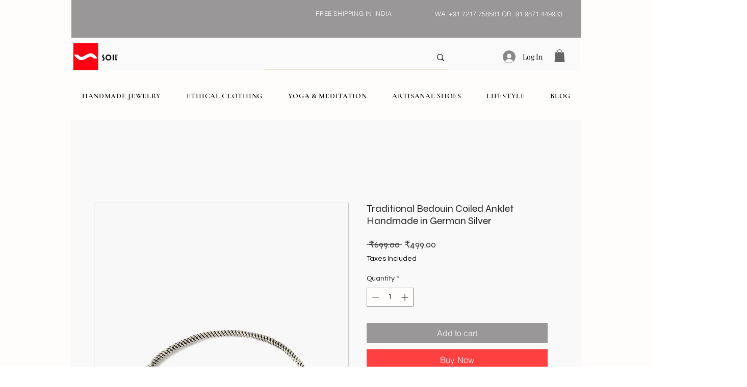

--- FILE ---
content_type: text/javascript; charset=utf-8
request_url: https://w-gcr-app.herokuapp.com/get_script/2f074b07-2348-4150-b791-92454633fbbb.js
body_size: 14505
content:
(function() {
    class Utils {
        static isLocalStorageAvailable(){
            let test = 'test';
            try {
                localStorage.setItem(test, test);
                localStorage.removeItem(test);
                return true;
            } catch(e) {
                return false;
            }
        }

        static addCSSToPage(cssToAdd) {
            let styleSheet = document.createElement("style");
            styleSheet.innerHTML = cssToAdd;
            document.head.appendChild(styleSheet);
        }

        static setLsWithExpiry(key, value, ttl) {
            if (Utils.isLocalStorageAvailable() === false) {
                return;
            }

            value = value.toString();
            const now = new Date()
            const item = {
                value: value,
                expiry: now.getTime() + ttl,
            }
            localStorage.setItem(key, JSON.stringify(item))
        }

        static getLsWithExpiry(key) {
            if (Utils.isLocalStorageAvailable() === false) {
                return null;
            }

            const itemStr = localStorage.getItem(key)
            if (!itemStr) {
                return null
            }

            const item = JSON.parse(itemStr)
            const now = new Date()
            if (now.getTime() > item.expiry) {
                localStorage.removeItem(key)
                return null
            }

            return item.value.toString();
        }

        static sendXHR(type, url, data, callback=null) {
            let newXHR = new XMLHttpRequest() || new window.ActiveXObject("Microsoft.XMLHTTP");
            newXHR.open(type, url, true);
            newXHR.send(data);
            newXHR.onreadystatechange = function() {
                if (this.status === 200 && this.readyState === 4) {
                    if (callback !== null) {
                        callback(this.response);
                    }
                }
            };
        }
    }

    class SmartGeolocationRedirects {
        constructor(redirectionRules, visitorGeolocationQueryResult) {
            this._visitorGeolocationQueryResult = visitorGeolocationQueryResult;
            this._redirectionRules = redirectionRules;
            this._urlParams = new URLSearchParams(window.location.search);
        }

        _reportRedirect(ruleId) {
            Utils.sendXHR("GET", "https://w-gcr-app.herokuapp.com/rr/649f33d0bd0511ed99627ea6c3806a8d" + "/" + ruleId, null, null);
        }

        _runOnboardingFlow() {
            let redirectionRuleId = this._urlParams.get("redirectionRuleId");
            for (let redirectionRule of this._redirectionRules) {
                if (redirectionRule.id === redirectionRuleId) {
                    if (redirectionRule.rule_type === 1) {
                        if (redirectionRule.preserve_path) {
                            const currentPath = location.pathname;
                            let newUrl = new URL(redirectionRule.redirection_url);
                            newUrl = newUrl.protocol + "//" + newUrl.host + currentPath;
                            location.href = newUrl;
                        }
                        else {
                            location.href = redirectionRule.redirection_url;
                        }
                    }
                    else {
                        let previewCountryCode = encodeURIComponent(this._urlParams.get("countryCode")).toLowerCase();
                        let previewCountryName = encodeURIComponent(this._urlParams.get("countryName")).replaceAll('%20', ' ');
                        this._showRedirectionRulePopup(redirectionRule, previewCountryCode, previewCountryName);
                    }

                    break;
                }
            }
        }

        hideRedirectionRulePopup(redirectionRuleId) {
            document.getElementById("ea-gcr-verification").style.display = "none";
            document.querySelector('body').removeAttribute('scroll');
            document.querySelector('body').style.overflowY = "unset";
            Utils.setLsWithExpiry('wgcr' + redirectionRuleId, 'hide', 604800000);
        }

        performPopupRedirection(redirectionRuleId) {
            for (let redirectionRule of this._redirectionRules) {
                if (redirectionRule.id === redirectionRuleId) {
                    Utils.setLsWithExpiry('wgcr' + redirectionRule.id, 'redirect', 604800000);
                    this._reportRedirect(redirectionRule.id);
                    if (redirectionRule.preserve_path) {
                        const currentPath = location.pathname;
                        let newUrl = new URL(redirectionRule.redirection_url);
                        newUrl = newUrl.protocol + "//" + newUrl.host + currentPath;
                        location.href = newUrl;
                    }
                    else {
                        location.href = redirectionRule.redirection_url;
                    }
                }
            }
        }

        _showRedirectionRulePopup(redirectionRule, countryCode=null, countryName=null) {
            if (countryCode === null || countryName === null) {
                countryCode = this._visitorGeolocationQueryResult["country_code"].toLowerCase();
                countryName = this._visitorGeolocationQueryResult.hasOwnProperty("country") ? this._visitorGeolocationQueryResult["country"] : this._visitorGeolocationQueryResult.hasOwnProperty("country_name") ? this._visitorGeolocationQueryResult["country_name"] : "";
            }

            let popupImageComponent = redirectionRule['show_flag_logo'] ? `<div class="ea-gcr-image"> <img src="https://flagcdn.com/` + countryCode + `.svg" /> </div> ` : ``;
            let popupHtmlTemplate = `<div id="ea-gcr-verification"><div class="ea-gcr-verification-main">` + popupImageComponent + `<span class="ea-gcr-title">` + redirectionRule.popup_title.replaceAll('COUNTRY_NAME', countryName) + `</span><span class="ea-gcr-main-text">` + redirectionRule.popup_body.replaceAll('COUNTRY_NAME', countryName) + `</span><div class="ea-gcr-buttons"><button class="ea-gcr-button ea-yes-button" onclick="window.smartGeolocationRedirects.performPopupRedirection('` + redirectionRule.id + `');">` + redirectionRule.confirm_button_text + `</button></div><a class="ea-no-button" onclick="window.smartGeolocationRedirects.hideRedirectionRulePopup('` + redirectionRule.id + `');">` + redirectionRule.cancel_button_text + `</a></div></div></div>`;
            let popupCssTemplate = `#ea-gcr-verification { position: fixed; top: 0; left: 0; right: 0; bottom: 0; -webkit-transition: 500ms; transition: 500ms; z-index: 90000001; } .ea-gcr-verification-main { background-color: ` + redirectionRule.popup_bg_color + `; text-align: center; padding: 25px; border-radius: 5px; position: relative; top: 10px; width: 500px; max-width: 80%; margin: 0 auto; -webkit-box-shadow: 1px 2px 9px 0px rgba(0,0,0,0.3); -moz-box-shadow: 1px 2px 9px 0px rgba(0,0,0,0.3); box-shadow: 1px 2px 9px 0px rgba(0,0,0,0.3); } @media only screen and (min-height: 400px) { .ea-gcr-verification-main { top: 20%; } } .ea-gcr-title, .ea-gcr-main-text { display: block; margin-bottom: 1em; } .ea-gcr-title { font-size: ` + redirectionRule.popup_title_font_size + `px; color: ` + redirectionRule.popup_title_color + `; margin-bottom: 0.5em; } .ea-gcr-button { -webkit-box-shadow: 1px 2px 9px 0px rgba(0,0,0,0.3); -moz-box-shadow: 1px 2px 9px 0px rgba(0,0,0,0.3); box-shadow: 1px 2px 9px 0px rgba(0,0,0,0.3); border: none; display: inline-block; width: 150px; padding: 10px; margin: 5px 10px; } .ea-buttons { display: block; justify-content: center; align-items: center; } .ea-yes-button { font-size: 16px; color: #ffffff; background-color: ` + redirectionRule.confirm_button_bg_color + `; cursor: pointer; } .ea-no-button { color: ` + redirectionRule.cancel_button_color + `; cursor: pointer; font-size: 12px; text-decoration: underline; } .ea-gcr-image { padding-bottom: 30px; } .ea-gcr-image img { width: 75px; }` + redirectionRule.custom_css;
            Utils.addCSSToPage(popupCssTemplate);
            document.querySelector('body').insertAdjacentHTML('afterBegin', popupHtmlTemplate);
            document.querySelector('body').setAttribute('scroll', 'no');
            document.querySelector('body').style.overflowY = "hidden";
        }

        runLogic() {
            if (this._urlParams.get("wgcrOnboarding") !== null && this._urlParams.get("redirectionRuleId") !== null) {
                this._runOnboardingFlow();
                return;
            }

            for (let redirectionRule of this._redirectionRules) {
                let redirectionUrl = redirectionRule.redirection_url;
                if (redirectionRule.countries.indexOf(this._visitorGeolocationQueryResult["country_code"]) > -1) {
                    if (location.href.replaceAll('www.', '') === redirectionRule.redirection_url.replaceAll('www.', '')) {
                        continue;
                    }

                    if (redirectionRule.rule_type === 1) {
                        this._reportRedirect(redirectionRule.id);
                        if (location.hostname !== new URL(redirectionUrl).hostname) {
                            if (redirectionRule.preserve_path) {
                                const currentPath = location.pathname;
                                let newUrl = new URL(redirectionRule.redirection_url);
                                newUrl = newUrl.protocol + "//" + newUrl.host + currentPath;
                                location.href = newUrl;
                            }
                            else {
                                location.href = redirectionRule.redirection_url;
                            }
                            break;
                        }
                        else if (location.href.indexOf(redirectionUrl) === -1) {
                            if (redirectionRule.preserve_path) {
                                const currentPath = location.pathname;
                                let newUrl = new URL(redirectionRule.redirection_url);
                                newUrl = newUrl.protocol + "//" + newUrl.host + currentPath;
                                location.href = newUrl;
                            }
                            else {
                                location.href = redirectionRule.redirection_url;
                            }
                            break;
                        }
                    }
                    else {
                        if (location.hostname === new URL(redirectionUrl).hostname && location.href.indexOf(redirectionUrl) > -1) {
                            continue;
                        }

                        let previousSelection = Utils.getLsWithExpiry('wgcr' + redirectionRule.id);
                        if (previousSelection !== null) {
                            if (previousSelection === 'redirect') {
                                this._reportRedirect(redirectionRule.id);
                                if (redirectionRule.preserve_path) {
                                    const currentPath = location.pathname;
                                    let newUrl = new URL(redirectionRule.redirection_url);
                                    newUrl = newUrl.protocol + "//" + newUrl.host + currentPath;
                                    location.href = newUrl;
                                }
                                else {
                                    location.href = redirectionRule.redirection_url;
                                }
                            }
                            else {
                                continue;
                            }
                        }
                        else {
                            this._showRedirectionRulePopup(redirectionRule);
                        }
                    }
                }
            }
        }
    }

    function WGCR_main() {
        console.log('%c------ Smart Geolocation Redirects by Effective Apps is Initializing ------', 'color: cyan');
        console.log('%c------ Contact us at support@effectify.co for help and questions about the app ------', 'color: cyan');
        if (window.WGCR_SCRIPT_INJECTED === undefined) {
            window.WGCR_SCRIPT_INJECTED = true;
            if (location.href.indexOf("gcrOverride=true") > -1 || Utils.getLsWithExpiry('wgcrOverride') === 'true') {
                Utils.setLsWithExpiry('wgcrOverride', 'true', 259200000);
                return;
            }

            let geolocationCountryDetectionService = navigator.brave !== undefined ? "https://ipapi.co/json" : "https://get.geojs.io/v1/ip/geo.json"
            Utils.sendXHR('GET', geolocationCountryDetectionService, null, function(result) {
                window.smartGeolocationRedirects = new SmartGeolocationRedirects([{"id": "91113d04bd0611edb2107ea6c3806a8d", "rule_type": 1, "rule_name": "Redirection", "countries": "AF,AL,DZ,AS,AD,AO,AI,AQ,AG,AR,AM,AW,AU,AT,BH,AZ,BD,BB,BY,BE,BZ,BJ,BM,BT,BO,BQ,BA,BW,BV,BR,IO,BN,BG,BF,BI,CV,KH,CM,CA,KY,CF,TD,CL,CN,CX,CC,CO,BS,MP,KM,CK,CR,HR,CU,CW,CY,CZ,CI,CD,DK,DJ,DM,DO,EC,EG,SV,GQ,ER,EE,SZ,ET,FK,FO,FJ,FI,FR,GF,PF,TF,GA,GM,GE,GH,DE,GI,GR,GL,GD,GP,GU,GT,GG,GN,GW,GY,HT,VA,HN,HK,HU,IS,ID,IR,IQ,IE,IM,IL,IT,JM,JP,JE,JO,KZ,KE,KI,KW,KG,LA,LV,LB,LS,LR,LY,LI,LT,LU,MO,MG,MW,MY,MV,ML,MT,MQ,MR,MU,YT,MX,FM,MC,MN,ME,MS,MA,MZ,MM,NA,NR,NP,NL,NC,NZ,NI,NE,NG,NU,NF,KP,MK,NO,OM,PK,PW,PS,PA,PG,PY,PE,PH,PN,PL,PT,PR,QA,MD,CG,MH,RO,RU,RW,RE,BL,SH,KN,LC,MF,PM,VC,WS,SM,ST,SA,SN,RS,SC,SL,SG,SX,SK,SI,SB,SO,ZA,GS,KR,SS,ES,LK,SD,SR,SJ,SE,CH,SY,TW,TJ,HM,TH,TL,TG,TK,TO,TT,TN,TR,TM,TC,TV,UG,UA,AE,GB,TZ,UM,US,UY,UZ,VU,VE,VN,VG,VI,WF,EH,YE,ZM,ZW,AX", "redirection_url": "https://soilofindia.com", "total_redirects": 4233, "show_flag_logo": true, "popup_bg_color": "#ffffff", "confirm_button_text": "Continue", "confirm_button_bg_color": "#000000", "cancel_button_text": "No thanks", "cancel_button_color": "#000000", "popup_title": "Looks like you are from COUNTRY_NAME", "popup_title_font_size": 22, "popup_title_color": "#000000", "popup_body": "<p><span style=\"font-size: 16px;\">Would you like to visit our international site?</span></p>", "preserve_path": false, "custom_css": ""}], JSON.parse(result));
                window.smartGeolocationRedirects.runLogic();
            });
        }
    }

    WGCR_main();
}());